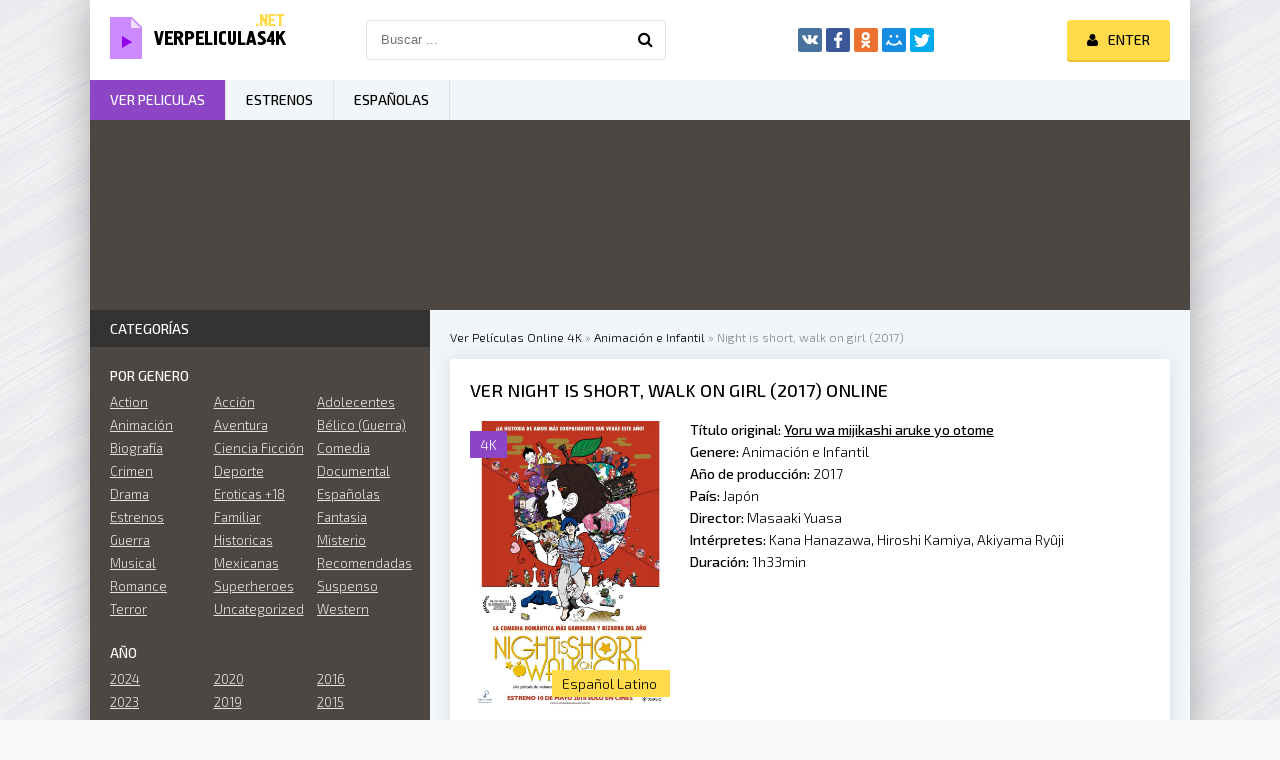

--- FILE ---
content_type: text/html; charset=utf-8
request_url: https://verpeliculas4k.org/15038-night-is-short-walk-on-girl-2017.html
body_size: 8298
content:
<!DOCTYPE html>
<html lang="es">
<head>
	<meta http-equiv="Content-Type" content="text/html; charset=utf-8" />
<title>Ver  Night is short, walk on girl (2017)  Online Español Latino  en HD</title>
<meta name="description" content="Night is short, walk on girl está basada en la novela de Tomihiko Morimi (The Tatami Galaxy, Uchouten Kazoku) y es una adaptación al género de animación. La historia de está ambientada en Tokio," />
<meta name="keywords" content="adaptación, género, película, Tatami, Galaxy, novela, atención, atrayendo, Masaaki, Yumasa, director, todas, Kaiba, posibles, formas, encargó, productora, Makoto, responsable, guión" />
<meta name="generator" content="DataLife Engine (http://dle-news.ru)" />

<meta property="og:site_name" content="Ver Peliculas Completas Online Gratis Estrenos 2025 En Español y Latino Full HD, 4K" />
<meta property="og:type" content="article" />
<meta property="og:title" content="Night is short, walk on girl (2017)" />
<meta property="og:url" content="https://verpeliculas4k.org/15038-night-is-short-walk-on-girl-2017.html" />
<meta property="og:image" content="https://verpeliculas4k.org/uploads/posts/2018-08/1534879627_4428373.jpg" />
<link rel="search" type="application/opensearchdescription+xml" href="https://verpeliculas4k.org/engine/opensearch.php" title="Ver Peliculas Completas Online Gratis Estrenos 2025 En Español y Latino Full HD, 4K" />
<link rel="alternate" type="application/rss+xml" title="Ver Peliculas Completas Online Gratis Estrenos 2025 En Español y Latino Full HD, 4K" href="https://verpeliculas4k.org/rss.xml" />
	 <meta name="viewport" content="width=device-width, initial-scale=1.0" />
	  <link rel="shortcut icon" href="/templates/verpeliculas4k/images/favicon.png" />
	  <link href="/templates/verpeliculas4k/style/styles.css" type="text/css" rel="stylesheet" />
	  <link href="/templates/verpeliculas4k/style/engine.css" type="text/css" rel="stylesheet" />
	  <link href="https://fonts.googleapis.com/css?family=Exo+2:300,300i,500,500i&amp;subset=cyrillic" rel="stylesheet"> 
    
    
    <meta name="google-site-verification" content="QkXsZU6Q2swotsym4WJIEdJZ-3zFT2FfRC1UuraMKpo" />
    <meta name="msvalidate.01" content="1D9C330D04FD5E05F278E8C8662224C7" />
    <meta name="google-site-verification" content="5RaUVCantztJMUrpk9VjU_W6wmcKm7wPx15UFEtyeDE" />
    
           <script src="//repelis.tube/playerjs1.js" type="text/javascript"></script>

    
</head>

<body>

<div class="wrap">

	<div class="block center fx-col">
	
		<div class="cols clearfix" id="cols">
		
			<main class="main clearfix fx-col grid-list" >
				
				

 
				<div class="speedbar nowrap">
	<span id="dle-speedbar"><span itemscope itemtype="http://data-vocabulary.org/Breadcrumb"><a href="https://verpeliculas4k.org/" itemprop="url"><span itemprop="title">Ver Películas Online 4K</span></a></span> &raquo; <span itemscope itemtype="http://data-vocabulary.org/Breadcrumb"><a href="https://verpeliculas4k.org/animacion-e-infantil-hd/" itemprop="url"><span itemprop="title">Animación e Infantil</span></a></span> &raquo; Night is short, walk on girl (2017)</span>
</div>
				
				<div class="items clearfix"><div id='dle-content'><article class="full ignore-select">

	<div class="fpage">
	
		<div class="ftitle">
			<h1>Ver Night is short, walk on girl (2017) online</h1>
			
		</div>
		
		<!-- END FTITLE -->
		
		<div class="fcols clearfix">
		
			<div class="fposter">
				<img src="https://verpeliculas4k.org/uploads/posts/2018-08/1534879627_4428373.jpg" alt="Night is short, walk on girl (2017)" />
				<div class="m-meta m-qual">4K</div>
			
              
                
				<div class="m-meta m-imdb" data-label="Español Latino">	</div>

                  
			</div>
             
                
            
            
			
			<div class="finfo">
                <div class="sd-line"><span>Título original:</span> <strong><u>Yoru wa mijikashi aruke yo otome</u></strong></div> 
				<div class="sd-line"><span>Genere:</span> <a href="https://verpeliculas4k.org/animacion-e-infantil-hd/">Animación e Infantil</a></div>
				<div class="sd-line"><span>Año de producción:</span> <a href="https://verpeliculas4k.org/xfsearch/2017/">2017</a></div>
				<div class="sd-line"><span>País:</span> <a href="https://verpeliculas4k.org/xfsearch/Jap%C3%B3n/">Japón</a></div>
				<div class="sd-line"><span>Director:</span> <a href="https://verpeliculas4k.org/xfsearch/Masaaki+Yuasa/">Masaaki Yuasa</a></div>
				<div class="sd-line"><span>Intérpretes:</span> <a href="https://verpeliculas4k.org/xfsearch/Kana+Hanazawa/">Kana Hanazawa</a>, <a href="https://verpeliculas4k.org/xfsearch/Hiroshi+Kamiya/">Hiroshi Kamiya</a>, <a href="https://verpeliculas4k.org/xfsearch/Akiyama+Ry%C3%BBji/">Akiyama Ryûji</a></div>
				<div class="sd-line"><span>Duración:</span> 1h33min</div>
			</div>
			
              
            
		</div>
        
        
        <div class="fplayer-title">	 <center> <h5><a href="/ver-online.php" target="blank"  rel="nofollow"     >► VER  Night is short, walk on girl (2017) ONLINE GRATIS </a></h5></center> </div>
     <br><br>
		
		<!-- END FCOLS -->
		
		<div class="fdesc full-text clearfix">
		<div class="fdesc-title">Night is short, walk on girl (2017) online gratis </div>
			Night is short, walk on girl está basada en la novela de Tomihiko Morimi (The Tatami Galaxy, Uchouten Kazoku) y es una adaptación al género de animación. La historia de está ambientada en Tokio, donde Senpai, el protagonista de la película, se enamora de una chica un año menor que él del colegio, Chica con Pelo Negro, y que tratará de conquistarla atrayendo su atención de todas las formas posibles. El director Masaaki Yumasa (Ping Pong, Kaiba) se encargará de hacer real esta adaptación de la exitosa novela. TOHO que ya se encargó de adaptar al género al anime The Tatami Galaxy, será la productora de la película y Makoto Ueda es responsable del guión.
		</div>
	
		
		
		
	</div>
	
	<!-- END FPAGE -->
	
    <div class="fplayer-title"><h3>Película Night is short, walk on girl (2017) online completas</h3> </div>
    
    
		<div class="fplayer tabs-box">
		
			<div class="tabs-sel">
				<span>Ver online</span> 
				<span>Trailer</span>
			</div>
			
			<div class="tabs-b video-box">
				
                
                <noindex>     <center>
     
  
    
      
        <div id="play"></div>

<script>
    var player = new Playerjs({id:"play",  poster:"https://verpeliculas4k.org/uploads/posts/2018-08/1534879627_4428373.jpg", file:"https://verpeliculas4k.org/Universal.mp4", title:"Night is short, walk on girl (2017)"});
</script>
        

      
        </center>  </noindex>
    <br>
    
                
                
			</div>
			<div class="tabs-b video-box">
				
                  
    
<div class="video-player-plugin"><br />    <div class="session" namesession="Host"><br />        <span namevideo="Trailer"><br /><iframe src="https://www.youtube.com/embed/RGHXqjCbyEQ" width="560" height="315"  frameborder="0" allow="autoplay; encrypted-media" allowfullscreen></iframe>        </span><br />    </div><br /></div>

        
                
			</div>
			
		</div>
		
		<!-- END FPLAYER -->
    

     <div class="fplayer-title">	 <center> <h5><a href="/descargar-4k.php" target="blank"  rel="nofollow"     >▼ DESCARGAR Night is short, walk on girl (2017) en 4K ▼ </a></h5></center> </div>
	<br>
		<div class="rels">
			<div class="rels-t">Recomendamos ver online </div>
			<div class="rels-c owl-carousel" id="owl-rels">
				<a class="side-item1" href="https://verpeliculas4k.org/14115-the-girl-in-the-spiders-web-2018.html">
	<div class="si1-img img-box">
		<img src="https://verpeliculas4k.org/uploads/posts/2018-10/1539457004_4382300.jpg" alt="Millennium: Lo que no te mata te hace más fuerte (2018)" />
	</div>
	<div class="si1-title">Millennium: Lo que no te mata te hace más fuerte (2018)</div>
</a><a class="side-item1" href="https://verpeliculas4k.org/8563-the-girl-from-the-song-2016.html">
	<div class="si1-img img-box">
		<img src="https://verpeliculas4k.org/uploads/posts/2016-07/1467452170_519996.jpg" alt="The Girl from the Song (2016)" />
	</div>
	<div class="si1-title">The Girl from the Song (2016)</div>
</a><a class="side-item1" href="https://verpeliculas4k.org/13-una-chica-vuelve-a-casa-sola-de-noche-2015.html">
	<div class="si1-img img-box">
		<img src="https://verpeliculas4k.org/uploads/posts/2015-10/1445622668_500423.jpg" alt="Una chica vuelve a casa sola de noche (2015)" />
	</div>
	<div class="si1-title">Una chica vuelve a casa sola de noche (2015)</div>
</a>
			</div>
		</div>
	
</article>



<div id="dle-ajax-comments"></div>
<form  method="post" name="dle-comments-form" id="dle-comments-form" action="/15038-night-is-short-walk-on-girl-2017.html">
		<input type="hidden" name="subaction" value="addcomment" />
		<input type="hidden" name="post_id" id="post_id" value="15038" /></form></div></div>
			</main>
			
			<!-- END MAIN -->
			
			<aside class="side">
			
				
			
				<div class="side-box">
					<div class="side-bt">Categorías</div>
					<div class="side-bc" id="side-nav">
						<div class="nav-title">Por genero</div>
						<ul class="nav-menu flex-row">
							
 <li><a href="/action/"> Action</a></li>
						 <li><a href="/accion/">Acción</a></li>
                <li><a href="/adolecentes/">Adolecentes</a></li>
                <li><a href="/animacion-e-infantil-hd/">Animación </a></li>
                <li><a href="/aventura/">Aventura</a></li>
                <li><a href="/belico-guerra/">Bélico (Guerra)</a></li>
                <li><a href="/biografia/">Biografía</a></li>
                <li><a href="/ciencia-ficcion/">Ciencia Ficción</a></li>
                <li><a href="/comedia/">Comedia</a></li>
                <li><a href="/crimen-hd/">Crimen</a></li>
                <li><a href="/deporte/">Deporte</a></li>
                <li><a href="/documental/">Documental</a></li>
                <li><a href="/drama-hd/">Drama</a></li>
                <li><a href="/eroticas/">Eroticas +18</a></li>
                <li><a href="/espanolas/">Españolas</a></li>
                <li><a href="/estrenos/">Estrenos</a></li>
                <li><a href="/familiar/">Familiar</a></li>
                <li><a href="/fantasia/">Fantasia</a></li>
                <li><a href="/guerra/">Guerra</a></li>
                <li><a href="/historicas/">Historicas</a></li>     
                <li><a href="/misterio/">Misterio</a></li>
                <li><a href="/musical/">Musical</a></li>
                <li><a href="/mexicanas/">Mexicanas</a></li>
              
                <li><a href="/recomendadas/">Recomendadas</a></li>
                <li><a href="/romance/">Romance</a></li>
                <li><a href="/superheroes/">Superheroes</a></li>
                <li><a href="/suspenso/">Suspenso</a></li>
                <li><a href="/terror/">Terror</a></li>
                <li><a href="/uncategorized/">Uncategorized</a></li>
                <li><a href="/western/">Western</a></li>
							
							
						</ul>
						<div class="nav-title">AÑO</div>
						<ul class="nav-menu flex-row">
								<li>
                                     <a href="/xfsearch/2024/">2024</a>
                                    	<a href="/xfsearch/2023/">2023</a>
                                    <a href="/xfsearch/2022/">2022</a>
                                    	<a href="/xfsearch/2021/">2021</a>
								
							</li>
							<li>
                                	<a href="/xfsearch/2020/">2020</a>
							<a href="/xfsearch/2019/">2019 </a>
                                <a href="/xfsearch/2018/">2018 </a>
                                <a href="/xfsearch/2017/">2017 </a>

							
							</li>
							<li>
                                									<a href="/xfsearch/2016/">2016 </a>
                               	<a href="/xfsearch/2015/">2015 </a>
									
							
							</li>
						</ul>
						<div class="nav-title">Por pais</div>
						<ul class="nav-menu flex-row">
														<li>
								<a href="/mexicanas/">Mexicanas</a>
							</li>
							<li>
								 <a href="/espanolas/">Españolas</a>
							</li>
							<li>
								<a href="/xfsearch/Argentina/">Argentina</a>
								
							</li>
						</ul>
					</div>
				</div>
				
				<div class="side-box tabs-box">
					<div class="side-bt">TOP para el mes</div>
					<div class="tabs-sel"><span class="current">Animación </span><span>Comedia</span><span>Terror</span></div>
					<div class="side-bc tabs-b visible">
						<a class="top-item" href="https://verpeliculas4k.org/18171-guardianes-de-la-noche-kimetsu-no-yaiba-la-fortaleza-infinita-parte-1-2025.html">
	<div class="top-img img-box"><img src="https://verpeliculas4k.org/uploads/posts/2025-09/medium/1758793072_guardianes_de_la_noche_kimetsu_no_yaiba_la_fortaleza_infinita-520556135-large.jpg" alt="Guardianes de la Noche (Kimetsu no Yaiba): La Fortaleza Infinita - Parte 1 (2025)" /></div>
	<div class="top-title nowrap">Guardianes de la Noche (Kimetsu no</div>
</a>
					</div>
					<div class="side-bc tabs-b">
						<a class="top-item" href="https://verpeliculas4k.org/18178-una-batalla-tras-otra-2025.html">
	<div class="top-img img-box"><img src="https://verpeliculas4k.org/uploads/posts/2025-09/medium/1758797269_mv5boda4mzzhytctnwuyyy00zja3lwi3ztgtzdkwmdmyn2u1ymrkxkeyxkfqcgc._v1_.jpg" alt="Una batalla tras otra (2025)" /></div>
	<div class="top-title nowrap">Una batalla tras otra (2025)</div>
</a><a class="top-item" href="https://verpeliculas4k.org/18173-eddington-2025.html">
	
	<div class="top-title nowrap">Eddington (2025)</div>
</a><a class="top-item" href="https://verpeliculas4k.org/18176-afterburn-zona-cero-2025.html">
	
	<div class="top-title nowrap">Afterburn (Zona cero) (2025)</div>
</a><a class="top-item" href="https://verpeliculas4k.org/18174-super-agente-hitpig-2025.html">
	
	<div class="top-title nowrap">Super agente Hitpig (2025)</div>
</a><a class="top-item" href="https://verpeliculas4k.org/18180-el-vengador-toxico-2025.html">
	
	<div class="top-title nowrap">El vengador tóxico (2025)</div>
</a>
					</div>
					<div class="side-bc tabs-b">
						<a class="top-item" href="https://verpeliculas4k.org/18185-maleficio-la-regla-de-osha-2025.html">
	<div class="top-img img-box"><img src="https://verpeliculas4k.org/uploads/posts/2025-09/medium/1758802467_mv5bowm2zjqwmgitmgrhzi00yme1lwiyytutmta3mzdimthhzwrmxkeyxkfqcgc._v1_.jpg" alt="Maleficio (La regla de Osha) (2025)" /></div>
	<div class="top-title nowrap">Maleficio (La regla de Osha) (2025)</div>
</a><a class="top-item" href="https://verpeliculas4k.org/18192-bambi-la-venganza-2025.html">
	
	<div class="top-title nowrap">Bambi: La venganza (2025)</div>
</a><a class="top-item" href="https://verpeliculas4k.org/18168-expediente-warren-el-ultimo-rito-2025.html">
	
	<div class="top-title nowrap">Expediente Warren: El último rito (2025)</div>
</a><a class="top-item" href="https://verpeliculas4k.org/18180-el-vengador-toxico-2025.html">
	
	<div class="top-title nowrap">El vengador tóxico (2025)</div>
</a><a class="top-item" href="https://verpeliculas4k.org/18183-strangers-capitulo-2-2025.html">
	
	<div class="top-title nowrap">Strangers: Capítulo 2 (2025)</div>
</a>
					</div>
				</div>
				
				
				<div class="side-box">
					<div class="side-bt">Películas más vistas</div>
					<div class="side-bc flex-row">
						<a class="side-item1" href="https://verpeliculas4k.org/17840-culpa-tuya-2024.html">
	<div class="si1-img img-box">
		<img src="https://verpeliculas4k.org/uploads/posts/2023-08/medium/1693291119_0253625.jpg" alt="Culpa tuya (2024)" />
		<div class="si1-ser">4K</div>
	</div>
	<div class="si1-title">Culpa tuya (2024)</div>
</a><a class="side-item1" href="https://verpeliculas4k.org/17265-mufasa-the-lion-king-2024.html">
	<div class="si1-img img-box">
		<img src="https://verpeliculas4k.org/uploads/posts/2022-10/medium/1666183005_2913582.jpg" alt="Mufasa: The Lion King (2024)" />
		<div class="si1-ser">4K</div>
	</div>
	<div class="si1-title">Mufasa: The Lion King (2024)</div>
</a><a class="side-item1" href="https://verpeliculas4k.org/17207-joker-folie-a-deux-2024.html">
	<div class="si1-img img-box">
		<img src="https://verpeliculas4k.org/uploads/posts/2022-08/medium/1661758700_0951331.jpg" alt="Joker 2: Folie à Deux (2024)" />
		<div class="si1-ser">4K</div>
	</div>
	<div class="si1-title">Joker 2: Folie à Deux (2024)</div>
</a><a class="side-item1" href="https://verpeliculas4k.org/18003-deadpool-y-lobezno-2024.html">
	<div class="si1-img img-box">
		<img src="https://verpeliculas4k.org/uploads/posts/2024-03/medium/1710331269_1519437.jpg" alt="Deadpool 3 y Lobezno (2024)" />
		<div class="si1-ser">4K</div>
	</div>
	<div class="si1-title">Deadpool 3 y Lobezno (2024)</div>
</a><a class="side-item1" href="https://verpeliculas4k.org/17998-la-idea-de-tenerte-2024-7d.html">
	<div class="si1-img img-box">
		<img src="https://verpeliculas4k.org/uploads/posts/2024-03/medium/1710281664_0753011.jpg" alt="La idea de tenerte (2024)" />
		<div class="si1-ser">4K</div>
	</div>
	<div class="si1-title">La idea de tenerte (2024)</div>
</a><a class="side-item1" href="https://verpeliculas4k.org/17962-vive-dentro-2024.html">
	<div class="si1-img img-box">
		<img src="https://verpeliculas4k.org/uploads/posts/2024-01/medium/1705442842_0656635.jpg" alt="Vive dentro (2024)" />
		<div class="si1-ser">4K</div>
	</div>
	<div class="si1-title">Vive dentro (2024)</div>
</a><a class="side-item1" href="https://verpeliculas4k.org/17829-hellboy-the-crooked-man-2024.html">
	<div class="si1-img img-box">
		<img src="https://verpeliculas4k.org/uploads/posts/2023-08/medium/1693248267_4805801.jpg" alt="Hellboy: The Crooked Man (2024)" />
		<div class="si1-ser">4K</div>
	</div>
	<div class="si1-title">Hellboy: The Crooked Man (2024)</div>
</a><a class="side-item1" href="https://verpeliculas4k.org/17697-mickey-17-2023.html">
	<div class="si1-img img-box">
		<img src="https://verpeliculas4k.org/uploads/posts/2023-05/medium/1684616038_3887289.jpg" alt="Mickey 17 (2023)" />
		<div class="si1-ser">4K</div>
	</div>
	<div class="si1-title">Mickey 17 (2023)</div>
</a><a class="side-item1" href="https://verpeliculas4k.org/17198-the-lord-of-the-rings-the-war-of-rohirrim-2024.html">
	<div class="si1-img img-box">
		<img src="https://verpeliculas4k.org/uploads/posts/2022-08/medium/1661511119_5971700.jpg" alt="The Lord Of The Rings: The War Of Rohirrim (2024)" />
		<div class="si1-ser">4K</div>
	</div>
	<div class="si1-title">The Lord Of The Rings: The War Of Rohirrim (2024)</div>
</a>
					</div>
				</div>
				
				<div class="side-box">
					<div class="side-bt">Las Mejores Películas</div>
					<div class="side-bc owl-carousel" id="owl-side">
						
<a class="side-carou img-box" href="https://verpeliculas4k.org/18023-menudas-piezas-2024df.html">
	<img src="https://verpeliculas4k.org/uploads/posts/2024-03/medium/1710357584_4216796.jpg" alt="Menudas piezas (2024)" />
	<div class="sc-title">Menudas piezas (2024)</div>
</a>
<a class="side-carou img-box" href="https://verpeliculas4k.org/18030-robot-salvaje-2024.html">
	<img src="https://verpeliculas4k.org/uploads/posts/2024-03/medium/1710362691_4800434.jpg" alt="Robot salvaje (2024)" />
	<div class="sc-title">Robot salvaje (2024)</div>
</a>
<a class="side-carou img-box" href="https://verpeliculas4k.org/18013-la-primera-profecia-2024.html">
	<img src="https://verpeliculas4k.org/uploads/posts/2024-03/medium/1710355406_1995303.jpg" alt="La primera profecía (2024)" />
	<div class="sc-title">La primera profecía (2024)</div>
</a>
<a class="side-carou img-box" href="https://verpeliculas4k.org/17996-horrorland-2024.html">
	<img src="https://verpeliculas4k.org/uploads/posts/2024-01/medium/1706481202_4472654.jpg" alt="Horrorland (2024)" />
	<div class="sc-title">Horrorland (2024)</div>
</a>
<a class="side-carou img-box" href="https://verpeliculas4k.org/17976-nefarious-2024.html">
	<img src="https://verpeliculas4k.org/uploads/posts/2024-01/medium/1706472573_4828207.jpg" alt="Nefarious (2024)" />
	<div class="sc-title">Nefarious (2024)</div>
</a>
<a class="side-carou img-box" href="https://verpeliculas4k.org/17974-concrete-utopia-2024.html">
	<img src="https://verpeliculas4k.org/uploads/posts/2024-01/medium/1706471866_1815782.jpg" alt="Concrete Utopia (2024)" />
	<div class="sc-title">Concrete Utopia (2024)</div>
</a>
					</div>
				</div>
				
				<div class="side-box">
					<div class="side-bt">Popular película</div>
					<div class="side-bc">
						
					</div>
				</div>
				
				
				
			</aside>
			
			<!-- END SIDE -->
		
		</div>
		
		<!-- END COLS -->
		
		<div class="header flex-row">
			<a href="/" class="logotype" title="Verpelicula4K"><img src="/templates/verpeliculas4k/images/logo.png" alt="Ver peliculas 4K" /></a>
			<div class="search-wrap">
				<form id="quicksearch" method="post">
					<input type="hidden" name="do" value="search" />
					<input type="hidden" name="subaction" value="search" />
					<div class="search-box">
						<input id="story" name="story" placeholder="Buscar ..." type="text" />
						<button type="submit" title="Para encontrar"><span class="fa fa-search"></span></button>
					</div>
				</form>
			</div>
			<div class="share-box">
				<div class="ya-share2" data-services="vkontakte,facebook,odnoklassniki,moimir,twitter" data-counter=""></div>
			</div>
			<div class="login-btns icon-l">
				
					
					<div class="button show-login"><span class="fa fa-user"></span><span>Enter</span></div>
				
				
			</div>
		</div>
		
		<!-- END HEADER -->
		
		<ul class="f-menu clearfix">
			<li><a href="/" class="active">Ver peliculas</a></li>
			<li><a href="/estrenos-hd/" >Estrenos</a></li>
			<li><a href="/espanolas/">Españolas</a></li>
			
		</ul>
		
		<div class="karusel">
			<div class="owl-carousel" id="owl-top">
			
<a class="top-carou img-box" href="https://verpeliculas4k.org/16050-borderlands-2021.html">
	<img src="https://verpeliculas4k.org/uploads/posts/2024-03/medium/1710356315_3554826.jpg" alt="Borderlands (2024)" />
	<div class="tc-title">Borderlands (2024)</div>
</a>
<a class="top-carou img-box" href="https://verpeliculas4k.org/18061-vaiana-2-2024.html">
	<img src="https://verpeliculas4k.org/uploads/posts/2024-03/medium/1710452976_4875574.jpg" alt="Vaiana 2 (2024)" />
	<div class="tc-title">Vaiana 2 (2024)</div>
</a>
<a class="top-carou img-box" href="https://verpeliculas4k.org/18071-los-casagrande-la-pelicula-2024.html">
	<img src="https://verpeliculas4k.org/uploads/posts/2024-03/medium/1710530673_2028826.jpg" alt="Los Casagrande: La película (2024)" />
	<div class="tc-title">Los Casagrande: La película (2024)</div>
</a>
<a class="top-carou img-box" href="https://verpeliculas4k.org/18033-gru-4-mi-villano-favorito-2024.html">
	<img src="https://verpeliculas4k.org/uploads/posts/2024-03/medium/1710363207_2552361.jpg" alt="Gru 4. Mi villano favorito (2024)" />
	<div class="tc-title">Gru 4. Mi villano favorito (2024)</div>
</a>
<a class="top-carou img-box" href="https://verpeliculas4k.org/17239-del-reves-2-2024.html">
	<img src="https://verpeliculas4k.org/uploads/posts/2024-03/medium/1710336107_3086368.jpg" alt="Del revés 2 (2024)" />
	<div class="tc-title">Del revés 2 (2024)</div>
</a>
<a class="top-carou img-box" href="https://verpeliculas4k.org/15534-bad-boys-4-2019.html">
	<img src="https://verpeliculas4k.org/uploads/posts/2019-03/medium/1552914432_071088.jpg" alt="Bad Boys 4: Ride or Die  (2024)" />
	<div class="tc-title">Bad Boys 4: Ride or Die  (2024)</div>
</a>
<a class="top-carou img-box" href="https://verpeliculas4k.org/18024-twisters-2024.html">
	<img src="https://verpeliculas4k.org/uploads/posts/2024-03/medium/1710357804_0322111.jpg" alt="Twisters (2024)" />
	<div class="tc-title">Twisters (2024)</div>
</a>
<a class="top-carou img-box" href="https://verpeliculas4k.org/17822-garfield-2024f.html">
	<img src="https://verpeliculas4k.org/uploads/posts/2024-03/medium/1710332558_4038201.jpg" alt="Garfield (2024)" />
	<div class="tc-title">Garfield (2024)</div>
</a>
<a class="top-carou img-box" href="https://verpeliculas4k.org/18014-un-lugar-tranquilo-dia-uno-2024.html">
	<img src="https://verpeliculas4k.org/uploads/posts/2024-03/medium/1710355587_3413422.jpg" alt="Un lugar tranquilo: Día uno (2024)" />
	<div class="tc-title">Un lugar tranquilo: Día uno (2024)</div>
</a>
<a class="top-carou img-box" href="https://verpeliculas4k.org/18083-superdetective-en-hollywood-axel-f-2024.html">
	<img src="https://verpeliculas4k.org/uploads/posts/2024-03/medium/1710534943_4414598.jpg" alt="Superdetective en Hollywood: Axel F. (2024)" />
	<div class="tc-title">Superdetective en Hollywood: Axel F. (2024)</div>
</a>
<a class="top-carou img-box" href="https://verpeliculas4k.org/18040-abigail-2024.html">
	<img src="https://verpeliculas4k.org/uploads/posts/2024-03/medium/1710366703_0885934.jpg" alt="Abigail (2024)" />
	<div class="tc-title">Abigail (2024)</div>
</a>
<a class="top-carou img-box" href="https://verpeliculas4k.org/18016-amigos-imaginarios-2024.html">
	<img src="https://verpeliculas4k.org/uploads/posts/2024-03/medium/1710356150_0650318.jpg" alt="Amigos imaginarios (2024)" />
	<div class="tc-title">Amigos imaginarios (2024)</div>
</a>
<a class="top-carou img-box" href="https://verpeliculas4k.org/18002-el-reino-del-planeta-de-los-simios-2024.html">
	<img src="https://verpeliculas4k.org/uploads/posts/2024-03/medium/1710282626_5012504.jpg" alt="El reino del planeta de los simios (2024)" />
	<div class="tc-title">El reino del planeta de los simios (2024)</div>
</a>
<a class="top-carou img-box" href="https://verpeliculas4k.org/18029-tarot-2024.html">
	<img src="https://verpeliculas4k.org/uploads/posts/2024-03/medium/1710362485_1436327.jpg" alt="Tarot (2024)" />
	<div class="tc-title">Tarot (2024)</div>
</a>
<a class="top-carou img-box" href="https://verpeliculas4k.org/17792-rivales-2023.html">
	<img src="https://verpeliculas4k.org/uploads/posts/2024-03/medium/1710366372_0609475.jpg" alt="Rivales (2024)" />
	<div class="tc-title">Rivales (2024)</div>
</a>
<a class="top-carou img-box" href="https://verpeliculas4k.org/18043-rebel-moon-parte-2-la-guerrera-que-deja-marcas-2024.html">
	<img src="https://verpeliculas4k.org/uploads/posts/2024-04/thumbs/1712912997_rebel-moon-part-2-temp-poster.jpg" alt="Rebel Moon - Parte 2: La guerrera que deja marcas (2024)" />
	<div class="tc-title">Rebel Moon - Parte 2: La guerrera que deja marcas (2024)</div>
</a>
<a class="top-carou img-box" href="https://verpeliculas4k.org/18028-civil-war-2024.html">
	<img src="https://verpeliculas4k.org/uploads/posts/2024-03/medium/1710358801_0548390.jpg" alt="Civil War (2024)" />
	<div class="tc-title">Civil War (2024)</div>
</a>
<a class="top-carou img-box" href="https://verpeliculas4k.org/18078-the-witcher-sirens-of-the-deep-2024.html">
	<img src="https://verpeliculas4k.org/uploads/posts/2024-03/medium/1710532535_1055731.jpg" alt="The Witcher: Sirens Of The Deep (2024)" />
	<div class="tc-title">The Witcher: Sirens Of The Deep (2024)</div>
</a>
<a class="top-carou img-box" href="https://verpeliculas4k.org/18046-dragonkeeper-guardiana-de-dragones-2024.html">
	<img src="https://verpeliculas4k.org/uploads/posts/2024-03/medium/1710447395_0517246.jpg" alt="Dragonkeeper: Guardiana de dragones (2024)" />
	<div class="tc-title">Dragonkeeper: Guardiana de dragones (2024)</div>
</a>
<a class="top-carou img-box" href="https://verpeliculas4k.org/18027-padre-no-hay-mas-que-uno-4-2024.html">
	<img src="https://verpeliculas4k.org/uploads/posts/2024-03/medium/1710358583_3034174.jpg" alt="Padre no hay más que uno 4 (2024)" />
	<div class="tc-title">Padre no hay más que uno 4 (2024)</div>
</a>
			</div>
		</div>
		
		<div class="footer flex-row center">
			<div class="fleft">
				<div>Ver peliculas online 4K </div>
				
				<a href="/">Ver peliculas</a>
                
                 
                 
                   
                   
                
                 
                 
                   
                     
                  
                
			</div>
			<div class="fright">
				Copyright 2024, verpeliculas4k.org
				<div class="clearfix">
					
				</div>
			</div>
		</div>
		
		<!-- END FOOTER -->
	
	</div>
	
	<!-- END BLOCK CENTER -->

</div>

<!-- END WRAP -->


<!--noindex-->


	<div class="login-box" id="login-box" title="Авторизация">
		<form method="post">
			<input type="text" name="login_name" id="login_name" placeholder="Ваш логин"/>
			<input type="password" name="login_password" id="login_password" placeholder="Ваш пароль" />
			<button onclick="submit();" type="submit" title="Вход">Войти на сайт</button>
			<input name="login" type="hidden" id="login" value="submit" />
			<div class="lb-check">
				<input type="checkbox" name="login_not_save" id="login_not_save" value="1"/>
				<label for="login_not_save">Не запоминать меня</label> 
			</div>
			<div class="lb-lnk flex-row">
				<a href="https://verpeliculas4k.org/index.php?do=lostpassword">Забыли пароль?</a>
				<a href="/?do=register" class="log-register">Регистрация</a>
			</div>
		</form>
	
		
		
		
		
		
		
	
	</div>

<!--/noindex-->
<script type="text/javascript" src="/engine/classes/min/index.php?charset=utf-8&amp;g=general&amp;17"></script>
<script type="text/javascript" src="/engine/classes/min/index.php?charset=utf-8&amp;f=engine/classes/js/bbcodes.js,engine/classes/masha/masha.js&amp;17"></script>
<script src="/templates/verpeliculas4k/js/libs.js"></script>
<script type="text/javascript">
<!--
var dle_root       = '/';
var dle_admin      = '';
var dle_login_hash = '';
var dle_group      = 5;
var dle_skin       = 'verpeliculas4k';
var dle_wysiwyg    = '0';
var quick_wysiwyg  = '0';
var dle_act_lang   = ["Yes", "No", "Enter", "Cancel", "Save", "Delete", "Loading. Please, wait..."];
var menu_short     = 'Quick edit';
var menu_full      = 'Full edit';
var menu_profile   = 'View profile';
var menu_send      = 'Send message';
var menu_uedit     = 'Admin Center';
var dle_info       = 'Information';
var dle_confirm    = 'Confirm';
var dle_prompt     = 'Enter the information';
var dle_req_field  = 'Please fill in all the required fields';
var dle_del_agree  = 'Are you sure you want to delete it? This action cannot be undone';
var dle_spam_agree = 'Are you sure you want to mark the user as a spammer? This will remove all his comments';
var dle_complaint  = 'Enter the text of your complaint to the Administration:';
var dle_big_text   = 'Highlighted section of text is too large.';
var dle_orfo_title = 'Enter a comment to the detected error on the page for Administration ';
var dle_p_send     = 'Send';
var dle_p_send_ok  = 'Notification has been sent successfully ';
var dle_save_ok    = 'Changes are saved successfully. Refresh the page?';
var dle_reply_title= 'Reply to the comment';
var dle_tree_comm  = '0';
var dle_del_news   = 'Delete article';
var allow_dle_delete_news   = false;
var dle_search_delay   = false;
var dle_search_value   = '';
jQuery(function($){
$('#dle-comments-form').submit(function() {
	doAddComments();
	return false;
});
FastSearch();
});
//-->
</script>  
<script src="/templates/verpeliculas4k/js/share.js" charset="utf-8"></script> 

	  <link href="/templates/verpeliculas4k/style/filter-xf.css" type="text/css" rel="stylesheet" /> 
<script src="/templates/verpeliculas4k/js/filter-xf.js"></script>

    <!-- Yandex.Metrika counter -->
<script type="text/javascript" >
    (function (d, w, c) {
        (w[c] = w[c] || []).push(function() {
            try {
                w.yaCounter51127643 = new Ya.Metrika2({
                    id:51127643,
                    clickmap:true,
                    trackLinks:true,
                    accurateTrackBounce:true
                });
            } catch(e) { }
        });

        var n = d.getElementsByTagName("script")[0],
            s = d.createElement("script"),
            f = function () { n.parentNode.insertBefore(s, n); };
        s.type = "text/javascript";
        s.async = true;
        s.src = "https://mc.yandex.ru/metrika/tag.js";

        if (w.opera == "[object Opera]") {
            d.addEventListener("DOMContentLoaded", f, false);
        } else { f(); }
    })(document, window, "yandex_metrika_callbacks2");
</script>
<noscript><div><img src="https://mc.yandex.ru/watch/51127643" style="position:absolute; left:-9999px;" alt="" /></div></noscript>
<!-- /Yandex.Metrika counter -->
    
    
<script defer src="https://static.cloudflareinsights.com/beacon.min.js/vcd15cbe7772f49c399c6a5babf22c1241717689176015" integrity="sha512-ZpsOmlRQV6y907TI0dKBHq9Md29nnaEIPlkf84rnaERnq6zvWvPUqr2ft8M1aS28oN72PdrCzSjY4U6VaAw1EQ==" data-cf-beacon='{"version":"2024.11.0","token":"c596b2bf74f64f49acd9c776c29376f8","r":1,"server_timing":{"name":{"cfCacheStatus":true,"cfEdge":true,"cfExtPri":true,"cfL4":true,"cfOrigin":true,"cfSpeedBrain":true},"location_startswith":null}}' crossorigin="anonymous"></script>
</body>
</html>

<!-- DataLife Engine Copyright SoftNews Media Group (http://dle-news.ru) -->
